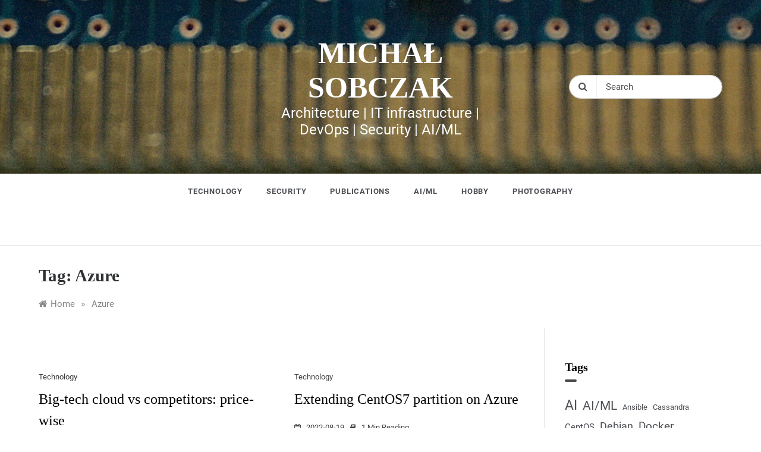

--- FILE ---
content_type: text/html; charset=UTF-8
request_url: https://michalasobczak.pl/tag/azure/
body_size: 8939
content:
<!doctype html>
<html lang="en-US">
<head>
	<meta charset="UTF-8">
	<meta name="viewport" content="width=device-width, initial-scale=1">
	<link rel="profile" href="https://gmpg.org/xfn/11">
	<title>Azure &#8211; MICHAŁ SOBCZAK</title>
<meta name='robots' content='max-image-preview:large' />
<link rel='dns-prefetch' href='//fonts.googleapis.com' />
<style id='wp-img-auto-sizes-contain-inline-css' type='text/css'>
img:is([sizes=auto i],[sizes^="auto," i]){contain-intrinsic-size:3000px 1500px}
/*# sourceURL=wp-img-auto-sizes-contain-inline-css */
</style>
<style id='classic-theme-styles-inline-css' type='text/css'>
/*! This file is auto-generated */
.wp-block-button__link{color:#fff;background-color:#32373c;border-radius:9999px;box-shadow:none;text-decoration:none;padding:calc(.667em + 2px) calc(1.333em + 2px);font-size:1.125em}.wp-block-file__button{background:#32373c;color:#fff;text-decoration:none}
/*# sourceURL=/wp-includes/css/classic-themes.min.css */
</style>
<link rel='stylesheet' id='wpo_min-header-0-css' href='https://michalasobczak.pl/wp-content/cache/wpo-minify/1768210024/assets/wpo-minify-header-6e543bfc.min.css' type='text/css' media='all' />
<script type="text/javascript" src="https://michalasobczak.pl/wp-content/cache/wpo-minify/1768210024/assets/wpo-minify-header-7ad00e3c.min.js" id="wpo_min-header-0-js"></script>
<link rel="https://api.w.org/" href="https://michalasobczak.pl/wp-json/" /><link rel="alternate" title="JSON" type="application/json" href="https://michalasobczak.pl/wp-json/wp/v2/tags/44" /><!-- start Simple Custom CSS and JS -->
<style type="text/css">
/* Add your CSS code here.

For example:
.example {
    color: red;
}

For brushing up on your CSS knowledge, check out http://www.w3schools.com/css/css_syntax.asp

End of comment */ 

.img-cam-border img {
	border:1px solid #000;
	width:90%;
}</style>
<!-- end Simple Custom CSS and JS -->
<style id='wp-block-list-inline-css' type='text/css'>
ol,ul{box-sizing:border-box}:root :where(.wp-block-list.has-background){padding:1.25em 2.375em}
/*# sourceURL=https://michalasobczak.pl/wp-includes/blocks/list/style.min.css */
</style>
<style id='wp-block-tag-cloud-inline-css' type='text/css'>
.wp-block-tag-cloud{box-sizing:border-box}.wp-block-tag-cloud.aligncenter{justify-content:center;text-align:center}.wp-block-tag-cloud a{display:inline-block;margin-right:5px}.wp-block-tag-cloud span{display:inline-block;margin-left:5px;text-decoration:none}:root :where(.wp-block-tag-cloud.is-style-outline){display:flex;flex-wrap:wrap;gap:1ch}:root :where(.wp-block-tag-cloud.is-style-outline a){border:1px solid;font-size:unset!important;margin-right:0;padding:1ch 2ch;text-decoration:none!important}
/*# sourceURL=https://michalasobczak.pl/wp-includes/blocks/tag-cloud/style.min.css */
</style>
<style id='wp-block-code-inline-css' type='text/css'>
.wp-block-code{box-sizing:border-box}.wp-block-code code{
  /*!rtl:begin:ignore*/direction:ltr;display:block;font-family:inherit;overflow-wrap:break-word;text-align:initial;white-space:pre-wrap
  /*!rtl:end:ignore*/}
/*# sourceURL=https://michalasobczak.pl/wp-includes/blocks/code/style.min.css */
</style>
<style id='wp-block-code-theme-inline-css' type='text/css'>
.wp-block-code{border:1px solid #ccc;border-radius:4px;font-family:Menlo,Consolas,monaco,monospace;padding:.8em 1em}
/*# sourceURL=https://michalasobczak.pl/wp-includes/blocks/code/theme.min.css */
</style>
<style id='wp-block-group-inline-css' type='text/css'>
.wp-block-group{box-sizing:border-box}:where(.wp-block-group.wp-block-group-is-layout-constrained){position:relative}
/*# sourceURL=https://michalasobczak.pl/wp-includes/blocks/group/style.min.css */
</style>
<style id='wp-block-group-theme-inline-css' type='text/css'>
:where(.wp-block-group.has-background){padding:1.25em 2.375em}
/*# sourceURL=https://michalasobczak.pl/wp-includes/blocks/group/theme.min.css */
</style>
<style id='wp-block-paragraph-inline-css' type='text/css'>
.is-small-text{font-size:.875em}.is-regular-text{font-size:1em}.is-large-text{font-size:2.25em}.is-larger-text{font-size:3em}.has-drop-cap:not(:focus):first-letter{float:left;font-size:8.4em;font-style:normal;font-weight:100;line-height:.68;margin:.05em .1em 0 0;text-transform:uppercase}body.rtl .has-drop-cap:not(:focus):first-letter{float:none;margin-left:.1em}p.has-drop-cap.has-background{overflow:hidden}:root :where(p.has-background){padding:1.25em 2.375em}:where(p.has-text-color:not(.has-link-color)) a{color:inherit}p.has-text-align-left[style*="writing-mode:vertical-lr"],p.has-text-align-right[style*="writing-mode:vertical-rl"]{rotate:180deg}
/*# sourceURL=https://michalasobczak.pl/wp-includes/blocks/paragraph/style.min.css */
</style>
<style id='wp-block-pullquote-inline-css' type='text/css'>
.wp-block-pullquote{box-sizing:border-box;margin:0 0 1em;overflow-wrap:break-word;padding:4em 0;text-align:center}.wp-block-pullquote blockquote,.wp-block-pullquote p{color:inherit}.wp-block-pullquote blockquote{margin:0}.wp-block-pullquote p{margin-top:0}.wp-block-pullquote p:last-child{margin-bottom:0}.wp-block-pullquote.alignleft,.wp-block-pullquote.alignright{max-width:420px}.wp-block-pullquote cite,.wp-block-pullquote footer{position:relative}.wp-block-pullquote .has-text-color a{color:inherit}.wp-block-pullquote.has-text-align-left blockquote{text-align:left}.wp-block-pullquote.has-text-align-right blockquote{text-align:right}.wp-block-pullquote.has-text-align-center blockquote{text-align:center}.wp-block-pullquote.is-style-solid-color{border:none}.wp-block-pullquote.is-style-solid-color blockquote{margin-left:auto;margin-right:auto;max-width:60%}.wp-block-pullquote.is-style-solid-color blockquote p{font-size:2em;margin-bottom:0;margin-top:0}.wp-block-pullquote.is-style-solid-color blockquote cite{font-style:normal;text-transform:none}.wp-block-pullquote :where(cite){color:inherit;display:block}
/*# sourceURL=https://michalasobczak.pl/wp-includes/blocks/pullquote/style.min.css */
</style>
<style id='wp-block-pullquote-theme-inline-css' type='text/css'>
.wp-block-pullquote{border-bottom:4px solid;border-top:4px solid;color:currentColor;margin-bottom:1.75em}.wp-block-pullquote :where(cite),.wp-block-pullquote :where(footer),.wp-block-pullquote__citation{color:currentColor;font-size:.8125em;font-style:normal;text-transform:uppercase}
/*# sourceURL=https://michalasobczak.pl/wp-includes/blocks/pullquote/theme.min.css */
</style>
<style id='global-styles-inline-css' type='text/css'>
:root{--wp--preset--aspect-ratio--square: 1;--wp--preset--aspect-ratio--4-3: 4/3;--wp--preset--aspect-ratio--3-4: 3/4;--wp--preset--aspect-ratio--3-2: 3/2;--wp--preset--aspect-ratio--2-3: 2/3;--wp--preset--aspect-ratio--16-9: 16/9;--wp--preset--aspect-ratio--9-16: 9/16;--wp--preset--color--black: #000000;--wp--preset--color--cyan-bluish-gray: #abb8c3;--wp--preset--color--white: #FFFFFF;--wp--preset--color--pale-pink: #f78da7;--wp--preset--color--vivid-red: #cf2e2e;--wp--preset--color--luminous-vivid-orange: #ff6900;--wp--preset--color--luminous-vivid-amber: #fcb900;--wp--preset--color--light-green-cyan: #7bdcb5;--wp--preset--color--vivid-green-cyan: #00d084;--wp--preset--color--pale-cyan-blue: #8ed1fc;--wp--preset--color--vivid-cyan-blue: #0693e3;--wp--preset--color--vivid-purple: #9b51e0;--wp--preset--color--dark-gray: #28303D;--wp--preset--color--gray: #39414D;--wp--preset--color--green: #D1E4DD;--wp--preset--color--blue: #D1DFE4;--wp--preset--color--purple: #D1D1E4;--wp--preset--color--red: #E4D1D1;--wp--preset--color--orange: #E4DAD1;--wp--preset--color--yellow: #EEEADD;--wp--preset--gradient--vivid-cyan-blue-to-vivid-purple: linear-gradient(135deg,rgb(6,147,227) 0%,rgb(155,81,224) 100%);--wp--preset--gradient--light-green-cyan-to-vivid-green-cyan: linear-gradient(135deg,rgb(122,220,180) 0%,rgb(0,208,130) 100%);--wp--preset--gradient--luminous-vivid-amber-to-luminous-vivid-orange: linear-gradient(135deg,rgb(252,185,0) 0%,rgb(255,105,0) 100%);--wp--preset--gradient--luminous-vivid-orange-to-vivid-red: linear-gradient(135deg,rgb(255,105,0) 0%,rgb(207,46,46) 100%);--wp--preset--gradient--very-light-gray-to-cyan-bluish-gray: linear-gradient(135deg,rgb(238,238,238) 0%,rgb(169,184,195) 100%);--wp--preset--gradient--cool-to-warm-spectrum: linear-gradient(135deg,rgb(74,234,220) 0%,rgb(151,120,209) 20%,rgb(207,42,186) 40%,rgb(238,44,130) 60%,rgb(251,105,98) 80%,rgb(254,248,76) 100%);--wp--preset--gradient--blush-light-purple: linear-gradient(135deg,rgb(255,206,236) 0%,rgb(152,150,240) 100%);--wp--preset--gradient--blush-bordeaux: linear-gradient(135deg,rgb(254,205,165) 0%,rgb(254,45,45) 50%,rgb(107,0,62) 100%);--wp--preset--gradient--luminous-dusk: linear-gradient(135deg,rgb(255,203,112) 0%,rgb(199,81,192) 50%,rgb(65,88,208) 100%);--wp--preset--gradient--pale-ocean: linear-gradient(135deg,rgb(255,245,203) 0%,rgb(182,227,212) 50%,rgb(51,167,181) 100%);--wp--preset--gradient--electric-grass: linear-gradient(135deg,rgb(202,248,128) 0%,rgb(113,206,126) 100%);--wp--preset--gradient--midnight: linear-gradient(135deg,rgb(2,3,129) 0%,rgb(40,116,252) 100%);--wp--preset--gradient--purple-to-yellow: linear-gradient(160deg, #D1D1E4 0%, #EEEADD 100%);--wp--preset--gradient--yellow-to-purple: linear-gradient(160deg, #EEEADD 0%, #D1D1E4 100%);--wp--preset--gradient--green-to-yellow: linear-gradient(160deg, #D1E4DD 0%, #EEEADD 100%);--wp--preset--gradient--yellow-to-green: linear-gradient(160deg, #EEEADD 0%, #D1E4DD 100%);--wp--preset--gradient--red-to-yellow: linear-gradient(160deg, #E4D1D1 0%, #EEEADD 100%);--wp--preset--gradient--yellow-to-red: linear-gradient(160deg, #EEEADD 0%, #E4D1D1 100%);--wp--preset--gradient--purple-to-red: linear-gradient(160deg, #D1D1E4 0%, #E4D1D1 100%);--wp--preset--gradient--red-to-purple: linear-gradient(160deg, #E4D1D1 0%, #D1D1E4 100%);--wp--preset--font-size--small: 16px;--wp--preset--font-size--medium: 20px;--wp--preset--font-size--large: 25px;--wp--preset--font-size--x-large: 42px;--wp--preset--font-size--larger: 35px;--wp--preset--spacing--20: 0.44rem;--wp--preset--spacing--30: 0.67rem;--wp--preset--spacing--40: 1rem;--wp--preset--spacing--50: 1.5rem;--wp--preset--spacing--60: 2.25rem;--wp--preset--spacing--70: 3.38rem;--wp--preset--spacing--80: 5.06rem;--wp--preset--shadow--natural: 6px 6px 9px rgba(0, 0, 0, 0.2);--wp--preset--shadow--deep: 12px 12px 50px rgba(0, 0, 0, 0.4);--wp--preset--shadow--sharp: 6px 6px 0px rgba(0, 0, 0, 0.2);--wp--preset--shadow--outlined: 6px 6px 0px -3px rgb(255, 255, 255), 6px 6px rgb(0, 0, 0);--wp--preset--shadow--crisp: 6px 6px 0px rgb(0, 0, 0);}:where(.is-layout-flex){gap: 0.5em;}:where(.is-layout-grid){gap: 0.5em;}body .is-layout-flex{display: flex;}.is-layout-flex{flex-wrap: wrap;align-items: center;}.is-layout-flex > :is(*, div){margin: 0;}body .is-layout-grid{display: grid;}.is-layout-grid > :is(*, div){margin: 0;}:where(.wp-block-columns.is-layout-flex){gap: 2em;}:where(.wp-block-columns.is-layout-grid){gap: 2em;}:where(.wp-block-post-template.is-layout-flex){gap: 1.25em;}:where(.wp-block-post-template.is-layout-grid){gap: 1.25em;}.has-black-color{color: var(--wp--preset--color--black) !important;}.has-cyan-bluish-gray-color{color: var(--wp--preset--color--cyan-bluish-gray) !important;}.has-white-color{color: var(--wp--preset--color--white) !important;}.has-pale-pink-color{color: var(--wp--preset--color--pale-pink) !important;}.has-vivid-red-color{color: var(--wp--preset--color--vivid-red) !important;}.has-luminous-vivid-orange-color{color: var(--wp--preset--color--luminous-vivid-orange) !important;}.has-luminous-vivid-amber-color{color: var(--wp--preset--color--luminous-vivid-amber) !important;}.has-light-green-cyan-color{color: var(--wp--preset--color--light-green-cyan) !important;}.has-vivid-green-cyan-color{color: var(--wp--preset--color--vivid-green-cyan) !important;}.has-pale-cyan-blue-color{color: var(--wp--preset--color--pale-cyan-blue) !important;}.has-vivid-cyan-blue-color{color: var(--wp--preset--color--vivid-cyan-blue) !important;}.has-vivid-purple-color{color: var(--wp--preset--color--vivid-purple) !important;}.has-black-background-color{background-color: var(--wp--preset--color--black) !important;}.has-cyan-bluish-gray-background-color{background-color: var(--wp--preset--color--cyan-bluish-gray) !important;}.has-white-background-color{background-color: var(--wp--preset--color--white) !important;}.has-pale-pink-background-color{background-color: var(--wp--preset--color--pale-pink) !important;}.has-vivid-red-background-color{background-color: var(--wp--preset--color--vivid-red) !important;}.has-luminous-vivid-orange-background-color{background-color: var(--wp--preset--color--luminous-vivid-orange) !important;}.has-luminous-vivid-amber-background-color{background-color: var(--wp--preset--color--luminous-vivid-amber) !important;}.has-light-green-cyan-background-color{background-color: var(--wp--preset--color--light-green-cyan) !important;}.has-vivid-green-cyan-background-color{background-color: var(--wp--preset--color--vivid-green-cyan) !important;}.has-pale-cyan-blue-background-color{background-color: var(--wp--preset--color--pale-cyan-blue) !important;}.has-vivid-cyan-blue-background-color{background-color: var(--wp--preset--color--vivid-cyan-blue) !important;}.has-vivid-purple-background-color{background-color: var(--wp--preset--color--vivid-purple) !important;}.has-black-border-color{border-color: var(--wp--preset--color--black) !important;}.has-cyan-bluish-gray-border-color{border-color: var(--wp--preset--color--cyan-bluish-gray) !important;}.has-white-border-color{border-color: var(--wp--preset--color--white) !important;}.has-pale-pink-border-color{border-color: var(--wp--preset--color--pale-pink) !important;}.has-vivid-red-border-color{border-color: var(--wp--preset--color--vivid-red) !important;}.has-luminous-vivid-orange-border-color{border-color: var(--wp--preset--color--luminous-vivid-orange) !important;}.has-luminous-vivid-amber-border-color{border-color: var(--wp--preset--color--luminous-vivid-amber) !important;}.has-light-green-cyan-border-color{border-color: var(--wp--preset--color--light-green-cyan) !important;}.has-vivid-green-cyan-border-color{border-color: var(--wp--preset--color--vivid-green-cyan) !important;}.has-pale-cyan-blue-border-color{border-color: var(--wp--preset--color--pale-cyan-blue) !important;}.has-vivid-cyan-blue-border-color{border-color: var(--wp--preset--color--vivid-cyan-blue) !important;}.has-vivid-purple-border-color{border-color: var(--wp--preset--color--vivid-purple) !important;}.has-vivid-cyan-blue-to-vivid-purple-gradient-background{background: var(--wp--preset--gradient--vivid-cyan-blue-to-vivid-purple) !important;}.has-light-green-cyan-to-vivid-green-cyan-gradient-background{background: var(--wp--preset--gradient--light-green-cyan-to-vivid-green-cyan) !important;}.has-luminous-vivid-amber-to-luminous-vivid-orange-gradient-background{background: var(--wp--preset--gradient--luminous-vivid-amber-to-luminous-vivid-orange) !important;}.has-luminous-vivid-orange-to-vivid-red-gradient-background{background: var(--wp--preset--gradient--luminous-vivid-orange-to-vivid-red) !important;}.has-very-light-gray-to-cyan-bluish-gray-gradient-background{background: var(--wp--preset--gradient--very-light-gray-to-cyan-bluish-gray) !important;}.has-cool-to-warm-spectrum-gradient-background{background: var(--wp--preset--gradient--cool-to-warm-spectrum) !important;}.has-blush-light-purple-gradient-background{background: var(--wp--preset--gradient--blush-light-purple) !important;}.has-blush-bordeaux-gradient-background{background: var(--wp--preset--gradient--blush-bordeaux) !important;}.has-luminous-dusk-gradient-background{background: var(--wp--preset--gradient--luminous-dusk) !important;}.has-pale-ocean-gradient-background{background: var(--wp--preset--gradient--pale-ocean) !important;}.has-electric-grass-gradient-background{background: var(--wp--preset--gradient--electric-grass) !important;}.has-midnight-gradient-background{background: var(--wp--preset--gradient--midnight) !important;}.has-small-font-size{font-size: var(--wp--preset--font-size--small) !important;}.has-medium-font-size{font-size: var(--wp--preset--font-size--medium) !important;}.has-large-font-size{font-size: var(--wp--preset--font-size--large) !important;}.has-x-large-font-size{font-size: var(--wp--preset--font-size--x-large) !important;}
:root :where(.wp-block-pullquote){font-size: 1.5em;line-height: 1.6;}
/*# sourceURL=global-styles-inline-css */
</style>
</head>

<body class="archive tag tag-azure tag-44 wp-embed-responsive wp-theme-markup wp-child-theme-markup-blog hfeed at-sticky-sidebar right-sidebar masonry-post">
<div id="page" class="site ">
	<a class="skip-link screen-reader-text" href="#content">Skip to content</a>

	<header class="header-1 header-mobile d-md-block d-lg-none">		
	<section class="main-header">
				<div class="head_one py-0 header-image" style="background-image:url(https://michalasobczak.pl/wp-content/uploads/2020/08/cropped-DSC_7509-1.jpg); background-size: cover; background-position: center; background-repeat: no-repeat;">
			<div class="container">
				<div class="row align-items-center">
					<div class="center-logo col-12">
						<div class="logo text-center">
															<h1 class="site-title"><a href="https://michalasobczak.pl/" rel="home">MICHAŁ SOBCZAK</a></h1>
																<p class="site-description">Architecture | IT infrastructure | DevOps | Security | AI/ML</p>
													</div><!-- .site-logo -->
					</div>
					
				</div>
			</div>
		</div>
		<div class="menu-area border-bottom">
			<div class="container">
				<div class="row">
					<div class="col-sm-12 d-flex align-items-center justify-content-between">
						<nav id="site-navigation" class="site-navigation">
							<div class="hamburger-menu">
								<button class="bar-menu">
									<span></span>
								</button>
							</div>
							<div class="main-menu menu-caret">
								<ul id="primary-menu" class=""><li id="menu-item-730" class="menu-item menu-item-type-taxonomy menu-item-object-category menu-item-730"><a href="https://michalasobczak.pl/category/technology/">Technology</a></li>
<li id="menu-item-2116" class="menu-item menu-item-type-taxonomy menu-item-object-category menu-item-2116"><a href="https://michalasobczak.pl/category/security/">Security</a></li>
<li id="menu-item-701" class="menu-item menu-item-type-taxonomy menu-item-object-category menu-item-701"><a href="https://michalasobczak.pl/category/publications/">Publications</a></li>
<li id="menu-item-2115" class="menu-item menu-item-type-taxonomy menu-item-object-category menu-item-2115"><a href="https://michalasobczak.pl/category/ai-ml/">AI/ML</a></li>
<li id="menu-item-2075" class="menu-item menu-item-type-taxonomy menu-item-object-category menu-item-2075"><a href="https://michalasobczak.pl/category/hobby/">Hobby</a></li>
<li id="menu-item-700" class="menu-item menu-item-type-taxonomy menu-item-object-category menu-item-700"><a href="https://michalasobczak.pl/category/photography/">Photography</a></li>
</ul>							</div>
						</nav><!-- #site-navigation -->
						<div class="header-right d-flex align-items-center justify-content-end">
																						<div class="search">
									<i class="fa fa-search"></i>
									<div class="box-search">
																						<form id="searchform" class="searchform d-flex flex-nowrap" method="get" action="https://michalasobczak.pl/">
												<input type="text" class="search-field order-1" name="s" placeholder="Search" value="">
												<button class="search_btn" type="submit" value="Search"><i class="fa fa-search"></i></button>
											</form>				
									</div>
								</div>
													</div>
					</div>
					
									</div>
			</div>
		</div>
	</setion><!-- #masthead -->
</header>

<header class="header-1 header-desktop d-none d-lg-block">	
		<section class="main-header">
		<div class="head_one header-image" style="background-image:url(https://michalasobczak.pl/wp-content/uploads/2020/08/cropped-DSC_7509-1.jpg); background-size: cover; background-position: center; background-repeat: no-repeat;">
			<div class="container">
				<div class="row align-items-center center-logo">
					<div class="A col-sm-4 order-0 ">
											</div>
					<div class="B col-sm-4 order-2">
														<div class="search-box d-flex justify-content-end">
									<form id="searchform" class="searchform d-flex flex-nowrap" method="get" action="https://michalasobczak.pl/">
	<input type="text" class="search-field order-1" name="s" placeholder="Search" value="">
	<button class="search_btn" type="submit" value=""><i class="fa fa-search"></i></button>
</form>			
							</div>
											</div>
					<div class="C col-sm-4 order-1 text-center">
						<div class="logo">
															<h1 class="site-title"><a href="https://michalasobczak.pl/" rel="home">MICHAŁ SOBCZAK</a></h1>
																<p class="site-description">Architecture | IT infrastructure | DevOps | Security | AI/ML</p>
													</div><!-- .site-logo -->
					</div>
					
									</div>
			</div>
		</div>
		<div class="menu-area">
			<div class="container">					
				<nav id="site-navigation" class="site-navigation">
					<div class="main-menu menu-caret">
						<ul id="primary-menu" class=""><li class="menu-item menu-item-type-taxonomy menu-item-object-category menu-item-730"><a href="https://michalasobczak.pl/category/technology/">Technology</a></li>
<li class="menu-item menu-item-type-taxonomy menu-item-object-category menu-item-2116"><a href="https://michalasobczak.pl/category/security/">Security</a></li>
<li class="menu-item menu-item-type-taxonomy menu-item-object-category menu-item-701"><a href="https://michalasobczak.pl/category/publications/">Publications</a></li>
<li class="menu-item menu-item-type-taxonomy menu-item-object-category menu-item-2115"><a href="https://michalasobczak.pl/category/ai-ml/">AI/ML</a></li>
<li class="menu-item menu-item-type-taxonomy menu-item-object-category menu-item-2075"><a href="https://michalasobczak.pl/category/hobby/">Hobby</a></li>
<li class="menu-item menu-item-type-taxonomy menu-item-object-category menu-item-700"><a href="https://michalasobczak.pl/category/photography/">Photography</a></li>
</ul>					</div>
				</nav><!-- #site-navigation -->
			</div>
		</div>
	</setion><!-- #masthead --> 
</header>


	     <section id="content" class="site-content posts-container">
	<div class="container">
		<div class="row">	
			<div class="archive-heading">
				<h1 class="archive-title">Tag: <span>Azure</span></h1>			</div>

			<div class="breadcrumbs-wrap">
				<div role="navigation" aria-label="Breadcrumbs" class="breadcrumb-trail breadcrumbs" itemprop="breadcrumb"><ul class="trail-items" itemscope itemtype="http://schema.org/BreadcrumbList"><meta name="numberOfItems" content="2" /><meta name="itemListOrder" content="Ascending" /><li itemprop="itemListElement" itemscope itemtype="http://schema.org/ListItem" class="trail-item trail-begin"><a href="https://michalasobczak.pl/" rel="home" itemprop="item"><span itemprop="name">Home</span></a><meta itemprop="position" content="1" /></li><span class="delim">»</span><li itemprop="itemListElement" itemscope itemtype="http://schema.org/ListItem" class="trail-item trail-end"><a href="https://michalasobczak.pl/tag/azure/" itemprop="item"><span itemprop="name">Azure</span></a><meta itemprop="position" content="2" /></li><span class="delim">»</span></ul></div> <!-- Breadcrumb hook -->
			</div>
			<div id="primary" class="col-md-8 col-lg-9 col-xs-12 content-area mx-auto">
				<main id="main" class="site-main">
					
						        <div class="masonry-start"><div id="masonry-loop">
        
        <article id="post-2351" class="masonry-post item-blog post-2351 post type-post status-publish format-standard hentry category-technology tag-aws tag-azure tag-digitalocean tag-hetzner tag-scaleway">
    <div class="post-wrap full-image">
                <div class="post-content">
                            <div class="post-cats">
                    <span class="cat-links"><a href="https://michalasobczak.pl/category/technology/" rel="category tag">Technology</a></span>                </div>
                        <div class="post_title">
                <h2 class="post-title entry-title"><a href="https://michalasobczak.pl/technology/2024/09/big-tech-cloud-vs-competitors-price-wise/" rel="bookmark">Big-tech cloud vs competitors: price-wise</a></h2>                            </div>
            <div class="post-meta">
                                    <div class="post-date">
                        <div class="entry-meta">
                                                            <i class="fa fa-calendar-o"></i>
                              <span class="posted-on"><a href="https://michalasobczak.pl/technology/2024/09/big-tech-cloud-vs-competitors-price-wise/" rel="bookmark"><time class="entry-date published updated" datetime="2024-09-11T22:04:18+02:00">2024-09-11</time></a></span>                            <i class="fa fa-book"></i>
                            <span class="min-read">2 Min Reading</span>                        </div><!-- .entry-meta -->
                    </div>
                            </div>
            <div class="post-excerpt entry-content">
                <p>Imagine you would like run 2 x vCPU and 4 GB RAM virtual machine. Which service provider do you choose? Azure, AWS or Hetzner? With AWS you pay 65 USD (c5.large instance&#8230; and by the way why this is called large at all?). You pick Microsoft Azure you pay 36 Euro (B2s). If you would pick DigitealOcean then you pay 24 USD (noname &#8220;droplet&#8221;). Choosing Scaleway you pay 19 Euro (PLAY2-NANO compute instance in Warsaw DC). However, with Hetzner Cloud you pay as little as 4.51 Euro (CX22 virtual server). How is that even possible? So it goes like this</p>
                <div class="d-flex justify-content-between align-items-center">
                    <!-- read more -->
                                        <div class="meta_bottom">
                                            </div>
                </div>
            </div>
        </div>
    </div>
</article><!-- #post- --><article id="post-965" class="masonry-post item-blog post-965 post type-post status-publish format-standard hentry category-technology tag-azure tag-centos">
    <div class="post-wrap full-image">
                <div class="post-content">
                            <div class="post-cats">
                    <span class="cat-links"><a href="https://michalasobczak.pl/category/technology/" rel="category tag">Technology</a></span>                </div>
                        <div class="post_title">
                <h2 class="post-title entry-title"><a href="https://michalasobczak.pl/technology/2022/08/extending-centos7-partition-on-azure/" rel="bookmark">Extending CentOS7 partition on Azure</a></h2>                            </div>
            <div class="post-meta">
                                    <div class="post-date">
                        <div class="entry-meta">
                                                            <i class="fa fa-calendar-o"></i>
                              <span class="posted-on"><a href="https://michalasobczak.pl/technology/2022/08/extending-centos7-partition-on-azure/" rel="bookmark"><time class="entry-date published" datetime="2022-08-19T10:44:08+02:00">2022-08-19</time><time class="updated" datetime="2022-09-06T12:43:40+02:00">2022-09-06</time></a></span>                            <i class="fa fa-book"></i>
                            <span class="min-read">1 Min Reading</span>                        </div><!-- .entry-meta -->
                    </div>
                            </div>
            <div class="post-excerpt entry-content">
                <p>Using CentOS7 templates on Azure could result in lack of LVM, swap and non auto-extendable partitions. Some other templates have such feature, but not all of them. In case you assigned bigger disk in Azure portal you need still to do few things. First delete /dev/sda2 partition: Then reboot to apply.</p>
                <div class="d-flex justify-content-between align-items-center">
                    <!-- read more -->
                                        <div class="meta_bottom">
                                            </div>
                </div>
            </div>
        </div>
    </div>
</article><!-- #post- -->        </div>
        </div>
        
        <div class='pagination'></div>				
			</main><!-- #main -->
		</div><!-- #primary -->
		<aside id="secondary" class="col-md-4 col-lg-3 col-xs-12 widget-area side-right">
	<div class="sidebar-area">
		<section id="block-3" class="widget widget_block">
<div class="wp-block-group"><div class="wp-block-group__inner-container is-layout-flow wp-block-group-is-layout-flow"><h2 class="widget-title">Tags</h2><div class="wp-widget-group__inner-blocks"><p class="wp-block-tag-cloud"><a href="https://michalasobczak.pl/tag/ai/" class="tag-cloud-link tag-link-102 tag-link-position-1" style="font-size: 17.6pt;" aria-label="AI (15 items)">AI</a>
<a href="https://michalasobczak.pl/tag/ai-ml/" class="tag-cloud-link tag-link-92 tag-link-position-2" style="font-size: 16pt;" aria-label="AI/ML (11 items)">AI/ML</a>
<a href="https://michalasobczak.pl/tag/ansible/" class="tag-cloud-link tag-link-49 tag-link-position-3" style="font-size: 9.6pt;" aria-label="Ansible (3 items)">Ansible</a>
<a href="https://michalasobczak.pl/tag/cassandra/" class="tag-cloud-link tag-link-152 tag-link-position-4" style="font-size: 9.6pt;" aria-label="Cassandra (3 items)">Cassandra</a>
<a href="https://michalasobczak.pl/tag/centos/" class="tag-cloud-link tag-link-43 tag-link-position-5" style="font-size: 10.933333333333pt;" aria-label="CentOS (4 items)">CentOS</a>
<a href="https://michalasobczak.pl/tag/debian/" class="tag-cloud-link tag-link-79 tag-link-position-6" style="font-size: 13.6pt;" aria-label="Debian (7 items)">Debian</a>
<a href="https://michalasobczak.pl/tag/docker/" class="tag-cloud-link tag-link-41 tag-link-position-7" style="font-size: 14.266666666667pt;" aria-label="Docker (8 items)">Docker</a>
<a href="https://michalasobczak.pl/tag/docker-swarm/" class="tag-cloud-link tag-link-142 tag-link-position-8" style="font-size: 9.6pt;" aria-label="Docker Swarm (3 items)">Docker Swarm</a>
<a href="https://michalasobczak.pl/tag/elasticsearch/" class="tag-cloud-link tag-link-48 tag-link-position-9" style="font-size: 12pt;" aria-label="ElasticSearch (5 items)">ElasticSearch</a>
<a href="https://michalasobczak.pl/tag/electricity/" class="tag-cloud-link tag-link-30 tag-link-position-10" style="font-size: 15.466666666667pt;" aria-label="electricity (10 items)">electricity</a>
<a href="https://michalasobczak.pl/tag/ethical-hacking/" class="tag-cloud-link tag-link-67 tag-link-position-11" style="font-size: 16pt;" aria-label="Ethical Hacking (11 items)">Ethical Hacking</a>
<a href="https://michalasobczak.pl/tag/fibaro/" class="tag-cloud-link tag-link-123 tag-link-position-12" style="font-size: 10.933333333333pt;" aria-label="Fibaro (4 items)">Fibaro</a>
<a href="https://michalasobczak.pl/tag/freebsd/" class="tag-cloud-link tag-link-54 tag-link-position-13" style="font-size: 10.933333333333pt;" aria-label="FreeBSD (4 items)">FreeBSD</a>
<a href="https://michalasobczak.pl/tag/frigate/" class="tag-cloud-link tag-link-167 tag-link-position-14" style="font-size: 10.933333333333pt;" aria-label="Frigate (4 items)">Frigate</a>
<a href="https://michalasobczak.pl/tag/gemma/" class="tag-cloud-link tag-link-176 tag-link-position-15" style="font-size: 10.933333333333pt;" aria-label="Gemma (4 items)">Gemma</a>
<a href="https://michalasobczak.pl/tag/gpu/" class="tag-cloud-link tag-link-88 tag-link-position-16" style="font-size: 14.266666666667pt;" aria-label="GPU (8 items)">GPU</a>
<a href="https://michalasobczak.pl/tag/hetzner/" class="tag-cloud-link tag-link-80 tag-link-position-17" style="font-size: 13.6pt;" aria-label="Hetzner (7 items)">Hetzner</a>
<a href="https://michalasobczak.pl/tag/hpc/" class="tag-cloud-link tag-link-57 tag-link-position-18" style="font-size: 14.933333333333pt;" aria-label="HPC (9 items)">HPC</a>
<a href="https://michalasobczak.pl/tag/iot/" class="tag-cloud-link tag-link-122 tag-link-position-19" style="font-size: 10.933333333333pt;" aria-label="IoT (4 items)">IoT</a>
<a href="https://michalasobczak.pl/tag/java/" class="tag-cloud-link tag-link-37 tag-link-position-20" style="font-size: 10.933333333333pt;" aria-label="Java (4 items)">Java</a>
<a href="https://michalasobczak.pl/tag/linux/" class="tag-cloud-link tag-link-75 tag-link-position-21" style="font-size: 10.933333333333pt;" aria-label="Linux (4 items)">Linux</a>
<a href="https://michalasobczak.pl/tag/llm/" class="tag-cloud-link tag-link-150 tag-link-position-22" style="font-size: 12.933333333333pt;" aria-label="LLM (6 items)">LLM</a>
<a href="https://michalasobczak.pl/tag/microsoft-azure/" class="tag-cloud-link tag-link-107 tag-link-position-23" style="font-size: 10.933333333333pt;" aria-label="Microsoft Azure (4 items)">Microsoft Azure</a>
<a href="https://michalasobczak.pl/tag/ml/" class="tag-cloud-link tag-link-103 tag-link-position-24" style="font-size: 10.933333333333pt;" aria-label="ML (4 items)">ML</a>
<a href="https://michalasobczak.pl/tag/nginx/" class="tag-cloud-link tag-link-39 tag-link-position-25" style="font-size: 12pt;" aria-label="NGINX (5 items)">NGINX</a>
<a href="https://michalasobczak.pl/tag/nvidia/" class="tag-cloud-link tag-link-172 tag-link-position-26" style="font-size: 13.6pt;" aria-label="NVIDIA (7 items)">NVIDIA</a>
<a href="https://michalasobczak.pl/tag/okd/" class="tag-cloud-link tag-link-76 tag-link-position-27" style="font-size: 10.933333333333pt;" aria-label="OKD (4 items)">OKD</a>
<a href="https://michalasobczak.pl/tag/ollama/" class="tag-cloud-link tag-link-169 tag-link-position-28" style="font-size: 15.466666666667pt;" aria-label="Ollama (10 items)">Ollama</a>
<a href="https://michalasobczak.pl/tag/opencl/" class="tag-cloud-link tag-link-56 tag-link-position-29" style="font-size: 14.266666666667pt;" aria-label="OpenCL (8 items)">OpenCL</a>
<a href="https://michalasobczak.pl/tag/openshift/" class="tag-cloud-link tag-link-77 tag-link-position-30" style="font-size: 9.6pt;" aria-label="OpenShift (3 items)">OpenShift</a>
<a href="https://michalasobczak.pl/tag/pfsense/" class="tag-cloud-link tag-link-33 tag-link-position-31" style="font-size: 17.333333333333pt;" aria-label="pfSense (14 items)">pfSense</a>
<a href="https://michalasobczak.pl/tag/postgresql/" class="tag-cloud-link tag-link-40 tag-link-position-32" style="font-size: 13.6pt;" aria-label="PostgreSQL (7 items)">PostgreSQL</a>
<a href="https://michalasobczak.pl/tag/proxmox/" class="tag-cloud-link tag-link-36 tag-link-position-33" style="font-size: 22pt;" aria-label="Proxmox (33 items)">Proxmox</a>
<a href="https://michalasobczak.pl/tag/proxmox-backup-server/" class="tag-cloud-link tag-link-81 tag-link-position-34" style="font-size: 9.6pt;" aria-label="Proxmox Backup Server (3 items)">Proxmox Backup Server</a>
<a href="https://michalasobczak.pl/tag/python/" class="tag-cloud-link tag-link-106 tag-link-position-35" style="font-size: 9.6pt;" aria-label="Python (3 items)">Python</a>
<a href="https://michalasobczak.pl/tag/qwen/" class="tag-cloud-link tag-link-153 tag-link-position-36" style="font-size: 9.6pt;" aria-label="Qwen (3 items)">Qwen</a>
<a href="https://michalasobczak.pl/tag/routers/" class="tag-cloud-link tag-link-70 tag-link-position-37" style="font-size: 12pt;" aria-label="Routers (5 items)">Routers</a>
<a href="https://michalasobczak.pl/tag/ruby/" class="tag-cloud-link tag-link-58 tag-link-position-38" style="font-size: 12pt;" aria-label="Ruby (5 items)">Ruby</a>
<a href="https://michalasobczak.pl/tag/scaleway/" class="tag-cloud-link tag-link-108 tag-link-position-39" style="font-size: 9.6pt;" aria-label="Scaleway (3 items)">Scaleway</a>
<a href="https://michalasobczak.pl/tag/security/" class="tag-cloud-link tag-link-105 tag-link-position-40" style="font-size: 8pt;" aria-label="Security (2 items)">Security</a>
<a href="https://michalasobczak.pl/tag/suricata/" class="tag-cloud-link tag-link-34 tag-link-position-41" style="font-size: 10.933333333333pt;" aria-label="Suricata (4 items)">Suricata</a>
<a href="https://michalasobczak.pl/tag/ubuntu/" class="tag-cloud-link tag-link-32 tag-link-position-42" style="font-size: 19.466666666667pt;" aria-label="Ubuntu (21 items)">Ubuntu</a>
<a href="https://michalasobczak.pl/tag/vintage-computing/" class="tag-cloud-link tag-link-51 tag-link-position-43" style="font-size: 12pt;" aria-label="Vintage Computing (5 items)">Vintage Computing</a>
<a href="https://michalasobczak.pl/tag/webui/" class="tag-cloud-link tag-link-175 tag-link-position-44" style="font-size: 12pt;" aria-label="WebUI (5 items)">WebUI</a>
<a href="https://michalasobczak.pl/tag/wordpress/" class="tag-cloud-link tag-link-46 tag-link-position-45" style="font-size: 9.6pt;" aria-label="WordPress (3 items)">WordPress</a></p></div></div></div>
</section><section id="archives-4" class="widget widget_archive"><h2 class="widget-title">Archives</h2>
			<ul>
					<li><a href='https://michalasobczak.pl/2025/10/'>October 2025</a>&nbsp;(3)</li>
	<li><a href='https://michalasobczak.pl/2025/09/'>September 2025</a>&nbsp;(3)</li>
	<li><a href='https://michalasobczak.pl/2025/08/'>August 2025</a>&nbsp;(2)</li>
	<li><a href='https://michalasobczak.pl/2025/04/'>April 2025</a>&nbsp;(6)</li>
	<li><a href='https://michalasobczak.pl/2025/03/'>March 2025</a>&nbsp;(16)</li>
	<li><a href='https://michalasobczak.pl/2025/02/'>February 2025</a>&nbsp;(6)</li>
	<li><a href='https://michalasobczak.pl/2025/01/'>January 2025</a>&nbsp;(4)</li>
	<li><a href='https://michalasobczak.pl/2024/11/'>November 2024</a>&nbsp;(4)</li>
	<li><a href='https://michalasobczak.pl/2024/10/'>October 2024</a>&nbsp;(3)</li>
	<li><a href='https://michalasobczak.pl/2024/09/'>September 2024</a>&nbsp;(15)</li>
	<li><a href='https://michalasobczak.pl/2024/08/'>August 2024</a>&nbsp;(2)</li>
	<li><a href='https://michalasobczak.pl/2024/06/'>June 2024</a>&nbsp;(6)</li>
	<li><a href='https://michalasobczak.pl/2024/05/'>May 2024</a>&nbsp;(3)</li>
	<li><a href='https://michalasobczak.pl/2024/04/'>April 2024</a>&nbsp;(1)</li>
	<li><a href='https://michalasobczak.pl/2024/02/'>February 2024</a>&nbsp;(3)</li>
	<li><a href='https://michalasobczak.pl/2024/01/'>January 2024</a>&nbsp;(2)</li>
	<li><a href='https://michalasobczak.pl/2023/12/'>December 2023</a>&nbsp;(1)</li>
	<li><a href='https://michalasobczak.pl/2023/10/'>October 2023</a>&nbsp;(4)</li>
	<li><a href='https://michalasobczak.pl/2023/08/'>August 2023</a>&nbsp;(2)</li>
	<li><a href='https://michalasobczak.pl/2023/05/'>May 2023</a>&nbsp;(2)</li>
	<li><a href='https://michalasobczak.pl/2023/04/'>April 2023</a>&nbsp;(2)</li>
	<li><a href='https://michalasobczak.pl/2023/02/'>February 2023</a>&nbsp;(3)</li>
	<li><a href='https://michalasobczak.pl/2023/01/'>January 2023</a>&nbsp;(8)</li>
	<li><a href='https://michalasobczak.pl/2022/12/'>December 2022</a>&nbsp;(4)</li>
	<li><a href='https://michalasobczak.pl/2022/11/'>November 2022</a>&nbsp;(13)</li>
	<li><a href='https://michalasobczak.pl/2022/10/'>October 2022</a>&nbsp;(9)</li>
	<li><a href='https://michalasobczak.pl/2022/09/'>September 2022</a>&nbsp;(24)</li>
	<li><a href='https://michalasobczak.pl/2022/08/'>August 2022</a>&nbsp;(18)</li>
	<li><a href='https://michalasobczak.pl/2022/07/'>July 2022</a>&nbsp;(3)</li>
	<li><a href='https://michalasobczak.pl/2022/05/'>May 2022</a>&nbsp;(1)</li>
	<li><a href='https://michalasobczak.pl/2021/10/'>October 2021</a>&nbsp;(1)</li>
	<li><a href='https://michalasobczak.pl/2021/07/'>July 2021</a>&nbsp;(4)</li>
	<li><a href='https://michalasobczak.pl/2020/11/'>November 2020</a>&nbsp;(3)</li>
	<li><a href='https://michalasobczak.pl/2020/09/'>September 2020</a>&nbsp;(6)</li>
	<li><a href='https://michalasobczak.pl/2020/08/'>August 2020</a>&nbsp;(8)</li>
			</ul>

			</section><section id="nav_menu-5" class="widget widget_nav_menu"><h2 class="widget-title">Links</h2><div class="menu-top-menu-container"><ul id="menu-top-menu" class="menu"><li id="menu-item-154" class="menu-item menu-item-type-custom menu-item-object-custom menu-item-154"><a href="https://instagram.com/michalasobczak">instagram</a></li>
<li id="menu-item-157" class="menu-item menu-item-type-custom menu-item-object-custom menu-item-157"><a href="https://www.linkedin.com/in/michal-sobczak-73958a194/">linkedin</a></li>
<li id="menu-item-153" class="menu-item menu-item-type-custom menu-item-object-custom menu-item-153"><a href="https://github.com/michalasobczak">github</a></li>
</ul></div></section><section id="text-8" class="widget widget_text"><h2 class="widget-title">Licencing</h2>			<div class="textwidget"><p>All the content on this website is copyrighed as Attribution-NonCommercial-NoDerivatives 4.0 International (CC BY-NC-ND 4.0) licence.</p>
</div>
		</section>	</div>
</aside><!-- #secondary -->
	</div>
</div>
</section>

<div class="footer-full-width">
</div>
<div class="footer-wrap">
	<div class="container">
		<div class="row">
					</div>
	</div>
	<footer class="site-footer">
		<div class="container">
			<div class="row">
				<div class="col-sm-6">
					<div class="copyright">
						Copyright © 2024 MICHAL SOBCZAK						<span class="sep"> | </span>
						Theme: Markup Blog by <a href="https://www.templatesell.com/">Template Sell</a>.					</div>
				</div>
				<div class="col-sm-6">
					<div class="footer-menu">
						<div id="footer-menu" class="footer-menu"></div>
					</div>
				</div>
			</div>
		</div>
	</footer>
	            <a id="toTop" class="go-to-top" href="#" title="Go to Top">
                <i class="fa fa-angle-double-up"></i>
            </a>
</div>
</div><!-- main container -->
</div><!-- #page -->
<script type="speculationrules">
{"prefetch":[{"source":"document","where":{"and":[{"href_matches":"/*"},{"not":{"href_matches":["/wp-*.php","/wp-admin/*","/wp-content/uploads/*","/wp-content/*","/wp-content/plugins/*","/wp-content/themes/markup-blog/*","/wp-content/themes/markup/*","/*\\?(.+)"]}},{"not":{"selector_matches":"a[rel~=\"nofollow\"]"}},{"not":{"selector_matches":".no-prefetch, .no-prefetch a"}}]},"eagerness":"conservative"}]}
</script>
<script type="text/javascript" id="wpo_min-footer-0-js-extra">
/* <![CDATA[ */
var markup_ajax = {"ajaxurl":"https://michalasobczak.pl/wp-admin/admin-ajax.php","paged":"1","max_num_pages":"1","next_posts":"","show_more":"View More","no_more_posts":"No More"};
//# sourceURL=wpo_min-footer-0-js-extra
/* ]]> */
</script>
<script type="text/javascript" src="https://michalasobczak.pl/wp-content/cache/wpo-minify/1768210024/assets/wpo-minify-footer-82a33e97.min.js" id="wpo_min-footer-0-js"></script>
</body>
</html>
<!-- Cached by WP-Optimize - https://teamupdraft.com/wp-optimize/ - Last modified: 2026-01-14 03:48 (Europe/Warsaw UTC:2) -->
